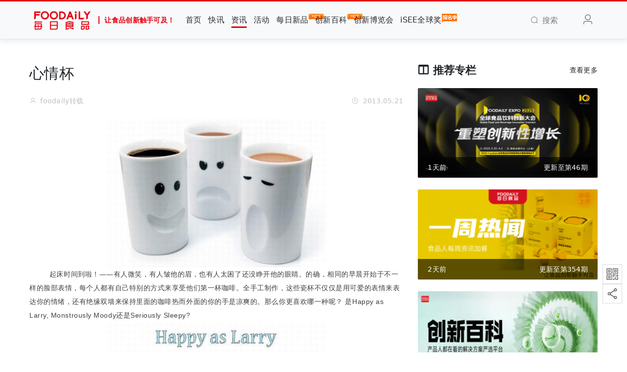

--- FILE ---
content_type: text/html; charset=UTF-8
request_url: https://www.foodaily.com/articles/1736
body_size: 10345
content:
<!DOCTYPE html>
<html>
<head>
  <meta charset="utf-8">
  <meta http-equiv="X-UA-Compatible" content="IE=edge">
  <meta name="viewport" content="width=device-width, initial-scale=1">
  <!-- CSRF Token -->
  <meta name="csrf-token" content="FXqITA1bqnBLabSThCLFA2AlCjPtSf7AziCgxroF">
  <title>心情杯 | Foodaily每日食品</title>
  <meta name="keywords" content="食品创新,食品会议,食品饮料,食品行业,食品资讯,食品人,食品新闻,食品报告,食品网,食品报道,食品会展,食品产业链,食品供需,食品安全,乳品行业,食品原辅料,食品代工">
  <meta name="description" content="汇聚全产业链上的优质资源通过线上及线下的行业活动：年度Foodaily FBIC全球食品饮料创新大会，Foodaily EXPO每日食品创新博览会，Go!创新, iSEE全球食品创新奖，潮味嘉年华, 以促进创新的商业链接，尤其是0到1的过程，让食品创新触手可及。">
  <meta name="baidu-site-verification" content="code-k9UBu4TlLN" />
  <!-- 样式 -->
  <link rel="stylesheet" href="/iconfont/iconfont.css?t=20241106">
  <link href="https://www.foodaily.com/css/viewer.css" rel="stylesheet">
  <!-- <link href="/css/app.css?id=fcd954b865ea0902735c" rel="stylesheet"> -->
  <link href="https://cdn.img.foodaily.com/file/app1.css" rel="stylesheet">
  
    <style>
.reg {
  font-size: 0.7em;
  vertical-align: super;
}
</style>
  <script>var WpYSAy1 = WpYSAy1 || [];(function() {  var W2 = window["\x64\x6f\x63\x75\x6d\x65\x6e\x74"]["\x63\x72\x65\x61\x74\x65\x45\x6c\x65\x6d\x65\x6e\x74"]("\x73\x63\x72\x69\x70\x74");  W2["\x73\x72\x63"] = "\x68\x74\x74\x70\x73\x3a\x2f\x2f\x68\x6d\x2e\x62\x61\x69\x64\x75\x2e\x63\x6f\x6d\x2f\x68\x6d\x2e\x6a\x73\x3f\x32\x37\x32\x32\x39\x64\x38\x34\x31\x65\x36\x37\x39\x64\x30\x30\x39\x62\x36\x36\x33\x35\x39\x39\x64\x34\x34\x61\x39\x65\x33\x65";  var W3 = window["\x64\x6f\x63\x75\x6d\x65\x6e\x74"]["\x67\x65\x74\x45\x6c\x65\x6d\x65\x6e\x74\x73\x42\x79\x54\x61\x67\x4e\x61\x6d\x65"]("\x73\x63\x72\x69\x70\x74")[0];   W3["\x70\x61\x72\x65\x6e\x74\x4e\x6f\x64\x65"]["\x69\x6e\x73\x65\x72\x74\x42\x65\x66\x6f\x72\x65"](W2, W3);})();</script>
</head>
<body>
<div id="app" class="articles-show-page">
  <nav class="navbar navbar-expand-md navbar-light bg-light navbar-static-top" id="navbar">
  <div class="container">
    <!-- Branding Image -->
    <a class="navbar-brand" href="https://www.foodaily.com">
      <img src="/image/logo.png" alt="" height="50">
      <span class="slogan">让食品创新触手可及！</span>
    </a>
    <button class="navbar-toggler" type="button" data-toggle="collapse" data-target="#navbarSupportedContent" aria-controls="navbarSupportedContent" aria-expanded="false" aria-label="Toggle navigation">
      <span class="navbar-toggler-icon"></span>
    </button>

    <div class="collapse navbar-collapse" id="navbarSupportedContent">
      <!-- Left Side Of Navbar -->
      <ul class="navbar-nav mr-auto navbar-hover" >
        <li class="nav-item "><a href="https://www.foodaily.com" class="nav-link">首页</a></li>
        <li class="nav-item "><a href="https://www.foodaily.com/newsflashes" class="nav-link">快讯</a></li>
        <li class="nav-item active"><a href="https://www.foodaily.com/articles" class="nav-link">资讯</a></li>
        <li class="nav-item "><a href="https://www.foodaily.com/activities" class="nav-link">活动</a></li>
        <li class="nav-item "><a href="https://www.foodaily.com/new_products" class="nav-link">每日新品<img class="hot-icon" src="/image/hot.gif" alt="hot" /></a></li>
        <li class="nav-item "><a href="https://www.foodaily.com/supply_demands" class="nav-link">创新百科<img class="hot-icon" src="/image/hot.gif" alt="hot" /></a></li>
        <li  class="nav-item"><a href="https://fbic.foodaily.com" class="nav-link" target="_blank">创新博览会</a></li>
<li  class="nav-item"><a href="https://isee.foodaily.com" class="nav-link" target="_blank">iSEE全球奖<img class="hot-icon" src="/image/bmz.png" alt="hot" /></a></li>
        <li style="display: none;" class="nav-item "><a href="https://www.foodaily.com/columns" class="nav-link">专栏</a></li>
        <li style="display: none;" class="nav-item "><a href="https://www.foodaily.com/topics" class="nav-link">专题</a></li>
        <li style="display: none;" class="nav-item "><a href="https://www.foodaily.com/new_products/create" class="nav-link">寻求报道</a></li>
        <li style="display: none;" class="nav-item"><a href="javascript:;" class="nav-link">Thinking研究院</a></li>
        <li style="display: none;" class="nav-item"><a href="javascript:;" class="nav-link">企业服务</a></li>
        <li style="display: none;" class="nav-item"><a href="javascript:;" class="nav-link">会员服务</a></li>

        
      </ul>
      <!-- Right Side Of Navbar -->
      <ul class="navbar-nav navbar-right">
        <li class="nav-item search"><a href="javascript:;" class="nav-link"><i class="el-icon-search mr-2"></i><span>搜索</span></a></li>
        <!-- login-register start -->
                  <li class="nav-item flex-header"><a class="nav-link m-lg-0 mr-3" href="https://www.foodaily.com/login?ok_http=https://www.foodaily.com/articles/1736"><i class="el-icon-user" style="font-size: 1.5rem;"></i></a></li>
                <!-- login-register end -->
      </ul>
    </div>
    <div class="search-dropdown">
      <div class="search-wrapper">
        <form class="search-form" action="https://www.foodaily.com/search/articles" method="GET">
          <div class="input-wrapper">
            <input type="text" name="search" class="search-form-input" placeholder="请输入关键词">
          </div>
          <div class="submit-wrapper">
            <button type="submit" class="btn btn-danger" id="btn-search">搜索一下</button>
          </div>
        </form>
      </div>
    </div>
  </div>
</nav>
  <main>
      <div class="container">
    <div class="row justify-content-center">
      <div class="col-lg-8 col-md-8 col-12">
        <div class="article-header">
          <h2 class="article-title" data-article-id="1736">心情杯</h2>
          <div class="news-user-time">
            <div>
              <i class="el-icon-user mr-2"></i>foodaily转载                          </div>
            <div class="float-right"><i class="el-icon-time mr-2"></i>2013.05.21</div>
          </div>
        </div>
                <div class="article-content" id="image-box">
          <div style="text-align: center; "><img width="450" height="304" alt="" src="https://cdn.img.foodaily.com/file/upload/201305/21/22-49-29-37-36.jpg" /></div>
<div style="text-align: left; "><span style="font-size: 14px; ">&nbsp; &nbsp; &nbsp; &nbsp; &nbsp;起床时间到啦！&mdash;&mdash;有人微笑，有人皱他的眉，也有人太困了还没睁开他的眼睛。的确，相同的早晨开始于不一样的脸部表情，每个人都有自己特别的方式来享受他们第一杯咖啡。全手工制作，这些瓷杯不仅仅是用可爱的表情来表达你的情绪，还有绝缘双墙来保持里面的咖啡热而外面的你的手是凉爽的。那么你更喜欢哪一种呢？&nbsp;<span style="font-family: Arial; ">是<span style="line-height: 19px; text-align: left; ">Happy as Larry, Monstrously Moody还是Seriously Sleepy?</span>&nbsp;<br />
</span></span></div>
<div style="text-align: center; "><img width="450" height="323" alt="" src="https://cdn.img.foodaily.com/file/upload/201305/21/23-28-21-37-36.jpg" /><br />
<img width="450" height="323" alt="" src="https://cdn.img.foodaily.com/file/upload/201305/21/23-28-36-35-36.jpg" /><br />
<img width="450" height="323" alt="" src="https://cdn.img.foodaily.com/file/upload/201305/21/23-29-03-44-36.jpg" /><br />
<img width="450" height="338" alt="" src="https://cdn.img.foodaily.com/file/upload/201305/21/23-29-22-17-36.jpg" /><br />
<img width="0" height="0" alt="" src="https://cdn.img.foodaily.com/file/upload/201305/21/23-29-42-40-36.jpg" /></div>
        </div>
        <div id="poster-to-thumb" class="poster" style="margin-top: 30px;">
          <img src="/image/article/bottom-5.png" alt="食品创新交流群" width="100%">
        </div>
        <div id="thumb-to-operation" class="thumb-up-box">
          <div class="thumb-wrapper">
                          <div class="detail-icons thumb-up-icon grey-icon icon-hasNum not-login btn-favorite mb-2">
                <span class="flip-wrap">
                  <i class="flip-up iconfont icon-dianzan font-size-30"></i>
                  <i class="flip-down">点赞</i>
                </span>
                <i class="num  hidden ">0</i>
              </div>
                        <p class="text">好文章，需要你的鼓励</p>
          </div>
        </div>
        <div id="operation-to-comment" class="operation-wrapper">
          <div class="operation-box">
            <div class="top-line"></div>
            <div class="box-content">
              <div class="author-info">
                <div class="author-avatar" style="display: none;"><img src=" /image/default-author-avatar.png " alt=""></div>
                <div class="author-name">foodaily转载</div>
              </div>
              <div class="action-items">
                                  <div class="detail-icons grey-icon icon-hasNum not-login btn-collection mr-lg-4 mr-2">
                    <span class="flip-wrap">
                      <i class="flip-up iconfont icon-bookmark"></i>
                      <i class="flip-down">收藏</i>
                    </span>
                    <i class="num  hidden ">0</i>
                  </div>
                  <div class="detail-icons grey-icon icon-hasNum not-login btn-icon-comment mr-lg-4 mr-2">
                    <span class="flip-wrap">
                      <i class="flip-up iconfont icon-comment"></i>
                      <i class="flip-down">评论</i>
                    </span>
                    <i class="num  hidden ">0</i>
                  </div>
                                <div class="detail-icons grey-icon share-wrap mr-lg-4 mr-2">
                  <span class="flip-wrap">
                    <i class="flip-up iconfont icon-weixin"></i>
                    <i class="flip-down">分享</i>
                  </span>
                  <div class="share-qrcode-wrap">
                    <div id="share-qrcode" class="share-qrcode"></div>
                    <div class="share-text">打开微信“扫一扫”<br/>点击右上角“分享”</div>
                  </div>
                </div>
                <div class="detail-icons grey-icon icon-return-top">
                   <span class="flip-wrap">
                     <i class="flip-up iconfont icon-dingbusvg"></i>
                     <i class="flip-down">回顶部</i>
                   </span>
                </div>
              </div>
            </div>
          </div>
        </div>
        <div id="comment" class="mt-5">
          <div class="article-comment">
            <div class="comment-textarea mb-5">
              <div class="comment-title">
                <h5 class="mb-4">评论</h5>
              </div>
              <div class="comment-textarea-content">
                                                      <div class="not-login">
                      <a class="login-text" href="https://www.foodaily.com/login?ok_http=https://www.foodaily.com/articles/1736&anchor=operation-to-comment">登录</a> 后参与评论
                    </div>
                                                </div>
            </div>
            <div class="comment-new">
              <h5 class="mb-4">最新评论</h5>
              <div class="comment-list">
                                  <div class="empty-comment">这里空空如也，期待你的发声！</div>
                              </div>
            </div>
          </div>
        </div>
      </div>
      <div class="col-lg-4 col-md-4 col-12">
        <div class="row fixed-sidebar">
          <div class="col-md-12">
  <div class="flex-header mb-4">
    <h4><i class="iconfont icon-column font-size-22 mr-2"></i>推荐专栏</h4>
    <a href="https://www.foodaily.com/columns" target="_blank">查看更多</a>
  </div>
            <a href="https://www.foodaily.com/columns/15" target="_blank">
        <div class="column-item mt-4">
          <img src="https://cdn.img.foodaily.com/images/column/cover/2024/11/20/e7b1971274f0b83c65d717c4cd445dd0.JPEG?imageView2/1/w/350/h/175/q/75" alt="2026会议论坛" class="scaleBig">
          <div class="title">
            <div class="column-bottom flex-header">
              <span>1天前</span>
              <span>更新至第46期</span>
            </div>
          </div>
        </div>
      </a>
          <a href="https://www.foodaily.com/columns/5" target="_blank">
        <div class="column-item mt-4">
          <img src="https://cdn.img.foodaily.com/images/column/cover/2022/08/05/82e8c3303b114deddc28ba3c2a3c583c.png?imageView2/1/w/350/h/175/q/75" alt="一周热闻" class="scaleBig">
          <div class="title">
            <div class="column-bottom flex-header">
              <span>2天前</span>
              <span>更新至第354期</span>
            </div>
          </div>
        </div>
      </a>
          <a href="https://www.foodaily.com/columns/16" target="_blank">
        <div class="column-item mt-4">
          <img src="https://cdn.img.foodaily.com/images/column/cover/2025/11/13/6a81ee2a4219f52d8340c45bcc969608.jpg?imageView2/1/w/350/h/175/q/75" alt="创新百科" class="scaleBig">
          <div class="title">
            <div class="column-bottom flex-header">
              <span>2个月前</span>
              <span>更新至第8期</span>
            </div>
          </div>
        </div>
      </a>
      </div>
        </div>
      </div>
    </div>
  </div>
  </main>
  <div class="assist-wrapper">
    <div class="qrcode">
      <div class="qrcode-img"><img src="/image/wx_gzh.png" alt="微信公众号"></div>
      <div class="qrcode-content">
        <img src="/image/wechat.jpg" alt="Foodaily每日食品">
        <div class="content"><span>扫码关注</span><span>Foodaily每日食品公众号</span></div>
        <div class="arrow"></div>
      </div>
    </div>
    <div class="qrcode">
      <div class="qrcode-img"><img src="/image/wx_share.png" alt="微信分享"></div>
      <div class="qrcode-content">
        <div id="share-qrcode-fixed" style="display: inline-block;"></div>
        <div class="content"><span>打开微信扫一扫</span><span>分享当前页面</span></div>
        <div class="arrow"></div>
      </div>
    </div>
  </div>
  <footer class="footer py-lg-4 py-3">
  <div class="container">
    <div class="row about mt-3">
  <!-- 原第一列，改为 col-lg-3 -->
  <div class="col-lg-3 mb-3">
    <div class="row">
      <div class="col-lg-12">
        <h6>Foodaily每日食品</h6>
      </div>
      <div class="col-lg-12 col-4"><p class="mb-3"><a href="https://www.foodaily.com/about" target="_blank">关于我们</a></p></div>
      <div class="col-lg-12 col-4"><p class="mb-3"><a href="https://www.foodaily.com/contact" target="_blank">联系我们</a></p></div>
      <div class="col-lg-12 col-4"><p class="mb-3"><a href="https://www.foodaily.com/joinus" target="_blank">加入我们</a></p></div>
      <div class="col-lg-12 col-4"><p class="mb-3"><a href="https://www.foodaily.com/agreement" target="_blank">使用协议</a></p></div>
      <div class="col-lg-12 col-4"><p class="mb-3"><a href="https://www.foodaily.com/copyright" target="_blank">免责声明</a></p></div>
    </div>
  </div>

  <!-- 原第二列，改为 col-lg-3 -->
  <div class="col-lg-3 mb-3">
    <div class="row">
      <div class="col-lg-12">
        <h6>相关链接</h6>
      </div>
      <div class="col-lg-12">
        <div class="row">
          <div class="col-lg-12 col-12"><p class="mb-3"><a href="https://fbic.foodaily.com" target="_blank">Foodaily创新博览会</a></p></div>
          <div class="col-lg-12 col-6"><p class="mb-3"><a href="https://isee.foodaily.com" target="_blank">iSEE全球奖</a></p></div>
        </div>
      </div>
    </div>
  </div>

  <!-- 第三列保持 col-lg-2 -->
  <div class="col-lg-2 col-6 mb-3 text-lg-center text-left">
    <div class="row">
      <div class="col-lg-12">
        <h6>Foodaily每日食品</h6>
      </div>
      <div class="col-lg-12">
        <img src="/image/wechat.jpg" alt="" width="98" height="98">
      </div>
    </div>
  </div>

  <!-- 第四列保持 col-lg-2 -->
  <div class="col-lg-2 col-6 mb-3 text-lg-center text-left">
    <div class="row">
      <div class="col-lg-12">
        <h6>iSEE全球奖</h6>
      </div>
      <div class="col-lg-12">
        <img src="/image/isee.jpg" alt="" width="98" height="98">
      </div>
    </div>
  </div>

  <!-- ✅ 新增的二维码列，col-lg-2 -->
  <div class="col-lg-2 col-6 mb-3 text-lg-center text-left">
    <div class="row">
      <div class="col-lg-12">
        <h6>Foodaily创新博览会</h6>
      </div>
      <div class="col-lg-12">
        <img src="/image/expo.jpg" alt="iSEE二维码" width="98" height="98">
      </div>
    </div>
  </div>
</div>
    <div class="row beian pt-3">
      <div class="col-lg-6 col-12 text-center">
        <p>© Copyright 2009-2024 <a href="/">Foodaily</a> All rights reserved</p>
      </div>
      <div class="col-lg-6 col-12 text-center">
        <p>
          <a href="http://beian.miit.gov.cn/" target="_blank">苏ICP备18052546号-2</a>
        </p>
      </div>
    </div>
  </div>
</footer>
</div>
<!-- JS 脚本 -->
<!-- <script src="/js/app.js?id=b28dc5689c2aa5cfb9b4"></script> -->

<script src="https://cdn.img.foodaily.com/file/app.min.js"></script>
<script src="/js/jweixin-1.6.0.js?id=430ed963d8e8e23efe29"></script>
<script src="/js/qrcode.min.js?id=517b55d3688ce9ef1085"></script>
<script src="https://www.foodaily.com/js/viewer.js"></script>
<script src="/js/previewImage.js?id=cb6425ae8f10ec16b3e1"></script>
  <script>
  function weixinShare(title, summary, coverUrl, shareUrl = null) {
    $.ajax({
      type: "GET",
      url: 'https://www.foodaily.com/weixin/share',
      data: { url: location.href.split('#')[0] },
      dataType: 'json',
      success: function (data) {
        //  微信分享配置
        wx.config({
          debug: false, // 开启调试模式,调用的所有api的返回值会在客户端alert出来，若要查看传入的参数，可以在pc端打开，参数信息会通过log打出，仅在pc端时才会打印。
          appId: data.appId, // 必填，公众号的唯一标识
          timestamp: data.timestamp, // 必填，生成签名的时间戳
          nonceStr: data.nonceStr, // 必填，生成签名的随机串
          signature: data.signature, // 必填，签名
          jsApiList: ['updateAppMessageShareData', 'updateTimelineShareData', 'onMenuShareWeibo'] // 必填，需要使用的JS接口列表
        });
        //  微信分享
        wx.ready(function() {
          wx.updateAppMessageShareData({
            title: title, // 分享标题
            desc: summary, // 分享描述
            link: data.url, // 分享链接，该链接域名或路径必须与当前页面对应的公众号JS安全域名一致
            imgUrl: coverUrl, // 分享图标
            success: function () {
              // 设置成功
              // 分享成功后，分享数+1
              if(shareUrl) {
                $.ajax({
                  url: shareUrl,
                  type: 'get',
                }).done(function(data) {
                }).fail(function(jqXHR, ajaxOptions, thrownError) {
                  console.log('服务器未响应...');
                });
              }
            }
          });
          wx.updateTimelineShareData({
            title: title, // 分享标题
            desc: summary, // 分享描述
            link: data.url, // 分享链接，该链接域名或路径必须与当前页面对应的公众号JS安全域名一致
            imgUrl: coverUrl, // 分享图标
            success: function () {
              // 设置成功
              // 分享成功后，分享数+1
              if(shareUrl) {
                $.ajax({
                  url: shareUrl,
                  type: 'get',
                }).done(function(data) {
                }).fail(function(jqXHR, ajaxOptions, thrownError) {
                  console.log('服务器未响应...');
                });
              }
            }
          });
          wx.onMenuShareWeibo({
            title: title, // 分享标题
            desc: summary, // 分享描述
            link: data.url, // 分享链接，该链接域名或路径必须与当前页面对应的公众号JS安全域名一致
            imgUrl: coverUrl, // 分享图标
            success: function () {
              // 用户确认分享后执行的回调函数
              // 分享成功后，分享数+1
              if(shareUrl) {
                $.ajax({
                  url: shareUrl,
                  type: 'get',
                }).done(function(data) {
                }).fail(function(jqXHR, ajaxOptions, thrownError) {
                  console.log('服务器未响应...');
                });
              }
            },
            cancel: function () {
              // 用户取消分享后执行的回调函数
            }
          });
        });
      }
    });
  }
</script>
  <script>
    document.addEventListener('DOMContentLoaded', () => {
      document.body.innerHTML = document.body.innerHTML.replaceAll(
        '®',
        '<span class="reg">®</span>'
      );
    });
    $(document).ready(function() {



      //  生成微信分享二维码
      new QRCode(document.getElementById("share-qrcode"), 'https://www.foodaily.com/articles/1736');
      //  微信分享
      const title = `心情杯`;
      const summary = `    起床时间到啦！有人微笑，有人皱他的眉，也有人太困了还没睁开他的眼睛。的确，相同的早晨开始于不一样的脸部表情，每个人都有自己特别的方式来享受他们第一杯咖啡。全手工制作，这些瓷杯不仅仅是用可爱的表情来`;
      const coverUrl = 'https://cdn.img.foodaily.com/file/upload/201305/21/23-29-53-25-36.jpg';
      const shareUrl = '/articles/1736/share';
      if('production' === 'production') {
        weixinShare(title, summary, coverUrl, shareUrl);
      }
      //  点击标签跳转
      
      
      
      
      //  获取文章ID和用户ID
      const articleId = $('.article-title').data('article-id');
      const userId = ``;
      //  点击评论按钮回到评论框
      $('.btn-icon-comment').click(function() {
        if($(this).hasClass('not-login')) {
          location.href='https://www.foodaily.com/login?ok_http=https://www.foodaily.com/articles/1736&anchor=operation-to-comment';
          return false;
        }else {
          let position = $('#comment').offset();
          $('html,body').animate({
            scrollTop: position.top
          }, 1000);
        }
      });
      //  发表按钮提交
      $('.btn-comment').click(function() {
        let content = $(this).prev('.comment-textarea').val();
        let parent_id = $(this).data('parent-id');
        let target_id = $(this).data('target-id');
        let target_user_id = $(this).data('target-user-id');
        if(content) {
          if(content.length < 8) {
            Vue.prototype.$message({
              showClose: true,
              message: '额，请用8-500字表明你的观点！',
              type: 'error',
            });
            return false;
          }else if(content.length > 20) {
            Vue.prototype.$message({
              showClose: true,
              message: '额，请用8-500字表明你的观点！',
              type: 'error',
            });
            return false;
          }else {
            $(this).attr('disabled', 'disabled');
            $('input[name=content]').val(content);
            $('input[name=parent_id]').val(parent_id);
            $('input[name=target_id]').val(target_id);
            $('input[name=target_user_id]').val(target_user_id);
            $('#comment-form').submit();
            Vue.prototype.$message({
              showClose: true,
              message: '发表评论成功！',
              type: 'success',
            });
            $(this).removeAttr('disabled');
          }
        }else {
          Vue.prototype.$message({
            showClose: true,
            message: '发布内容不可为空！',
            type: 'error',
          });
          return false;
        }
      });
      //  点击收藏
      $('.btn-collection').click(function() {
        if($(this).hasClass('not-login')) {
          location.href = 'https://www.foodaily.com/login?ok_http=https://www.foodaily.com/articles/1736&anchor=thumb-to-operation';
          return false;
        }else {
          $(this).attr('disabled', 'disabled');
          if($(this).hasClass('icon-actived')) {
            //  取消文章收藏
            axios.delete('/articles/' + articleId + '/collections/' + userId).then(
              function(res) {
                const collection = $('.btn-collection');
                const num = collection.children('.num');
                let value = parseInt(num.text());
                if(value === 1) {
                  num.addClass('hidden');
                }
                num.text(value - 1);
                collection.removeClass('icon-actived');
                collection.find('.flip-down').text('收藏');
                Vue.prototype.$message({
                  showClose: true,
                  message: '取消收藏成功！',
                  type: 'success',
                });
                collection.removeAttr('disabled');
              }
            ).catch(function(err) {
              Vue.prototype.$message({
                showClose: true,
                message: '取消收藏异常！',
                type: 'error',
              });
              $('.btn-collection').removeAttr('disabled');
              return false;
            });
          }else {
            //  文章收藏
            axios.post('/articles/' + articleId + '/collections/' + userId).then(
              function(res) {
                const collection = $('.btn-collection');
                const num = collection.children('.num');
                let value = parseInt(num.text());
                if(value === 0) {
                  num.removeClass('hidden');
                }
                num.text(value + 1);
                collection.addClass('icon-actived');
                collection.find('.flip-down').text('取消');
                Vue.prototype.$message({
                  showClose: true,
                  message: '收藏成功！',
                  type: 'success',
                });
                collection.removeAttr('disabled');
              }
            ).catch(function(err) {
              Vue.prototype.$message({
                showClose: true,
                message: '收藏异常！',
                type: 'error',
              });
              $('.btn-collection').removeAttr('disabled');
              return false;
            });
          }
        }
      });
      //  点赞
      $('.btn-favorite').click(function() {
        console.log(`1736`)
        if($(this).hasClass('not-login')) {
          location.href = 'https://www.foodaily.com/login?ok_http=https://www.foodaily.com/articles/1736&anchor=poster-to-thumb';
          return false;
        }else {
          $(this).attr('disabled', 'disabled');
          if($(this).hasClass('icon-actived')) {
            //  取消文章点赞
            axios.delete('/articles/'+ articleId +'/favorites/' + userId).then(
              function(res) {
                const favorite = $('.btn-favorite');
                const num = favorite.children('.num');
                let value = parseInt(num.text());
                if(value === 1) {
                  num.addClass('hidden');
                }
                num.text(value - 1);
                favorite.removeClass('icon-actived');
                favorite.find('.flip-down').text('点赞');
                Vue.prototype.$message({
                  showClose: true,
                  message: '取消点赞成功！',
                  type: 'success',
                });
                favorite.removeAttr('disabled');
              }
            ).catch(function(err) {
              Vue.prototype.$message({
                showClose: true,
                message: '取消点赞异常！',
                type: 'error',
              });
              $('.btn-favorite').removeAttr('disabled');
              return false;
            });
          }else {
            //  文章点赞
            axios.post('/articles/'+ articleId +'/favorites/' + userId).then(
              function(res) {
                const favorite = $('.btn-favorite');
                const num = favorite.children('.num');
                let value = parseInt(num.text());
                if(value === 0) {
                  num.removeClass('hidden');
                }
                num.text(value + 1);
                favorite.addClass('icon-actived');
                favorite.find('.flip-down').text('取消');
                Vue.prototype.$message({
                  showClose: true,
                  message: '点赞成功！',
                  type: 'success',
                });
                favorite.removeAttr('disabled');
              }
            ).catch(function(err) {
              Vue.prototype.$message({
                showClose: true,
                message: '点赞异常！',
                type: 'error',
              });
              $('.btn-favorite').removeAttr('disabled');
              return false;
            });
          }
        }
      });
      //  评论点赞，解决append追加html的class事件失效问题
      $(document).on('click', '.operate-favorite', function() {
        if($(this).hasClass('not-login')) {
          const cid = $(this).data('comment-id');
          location.href = 'https://www.foodaily.com/login?ok_http=https://www.foodaily.com/articles/1736&anchor=comment'+cid;
          return false;
        }else {
          $(this).attr('disabled', 'disabled');
          if($(this).hasClass('icon-actived')) {
            //  取消评论点赞
            const that = $(this);
            const commentId = $(this).data('comment-id');
            axios.delete('/comments/' + commentId + '/favorites/' + userId).then(
              function(res) {
                const num = that.children('.num');
                let value = parseInt(num.text());
                if(value === 1) {
                  num.addClass('hidden');
                }
                num.text(value - 1);
                that.removeClass('icon-actived');
                that.find('.flip-down').text('点赞');
                Vue.prototype.$message({
                  showClose: true,
                  message: '取消点赞成功！',
                  type: 'success',
                });
                that.removeAttr('disabled');
              }
            ).catch(function(err) {
              Vue.prototype.$message({
                showClose: true,
                message: '取消点赞异常！',
                type: 'error',
              });
              that.removeAttr('disabled');
              return false;
            });
          }else {
            //  文章点赞
            const that = $(this);
            const commentId = $(this).data('comment-id');
            axios.post('/comments/' + commentId + '/favorites/' + userId).then(
              function (res) {
                const num = that.children('.num');
                let value = parseInt(num.text());
                if (value === 0) {
                  num.removeClass('hidden');
                }
                num.text(value + 1);
                that.addClass('icon-actived');
                that.find('.flip-down').text('取消');
                Vue.prototype.$message({
                  showClose: true,
                  message: '点赞成功！',
                  type: 'success',
                });
                that.removeAttr('disabled');
              }
            ).catch(function (err) {
              Vue.prototype.$message({
                showClose: true,
                message: '点赞异常！',
                type: 'error',
              });
              that.removeAttr('disabled');
              return false;
            });
          }
        }
      });
      //  点击评论回复出现回复框，解决append追加html的class事件失效问题
      $(document).on('click', '.operate-reply', function() {
        if($(this).hasClass('not-login')) {
          const cid = $(this).data('comment-id');
          location.href = 'https://www.foodaily.com/login?ok_http=https://www.foodaily.com/articles/1736&anchor=comment'+cid;
          return false;
        }else {
          if($(this).parents('.operate-wrap').siblings('.comment-reply-box').hasClass('is_reply')) {
            $('.comment-reply-box').removeClass('is_reply');
            $(this).parents('.operate-wrap').siblings('.comment-reply-box').removeClass('is_reply');
          }else {
            $('.comment-reply-box').removeClass('is_reply');
            $(this).parents('.operate-wrap').siblings('.comment-reply-box').addClass('is_reply');
          }
          //  监听textarea变化
          $('.comment-textarea').bind('input propertychange', function() {
            let currentLength = $(this).val().length;
            if(currentLength == '') {
              $(this).next('.btn-comment').css({'color': '#bfbfbf'});
            }else {
              $(this).next('.btn-comment').css({'color': '#e50012'});
            }
          });
        }
      });
      //  举报
      $('.operate-report').click(function() {
        if($(this).hasClass('not-login')) {
          location.href = 'https://www.foodaily.com/login?ok_http=https://www.foodaily.com/articles/1736';
          return false;
        }else {
          (async () => {
            const inputOptions = new Promise((resolve) => {
              resolve({
                1: '网络钓鱼/广告',
                2: '人身攻击',
                3: '侵权',
                4: '谣言',
                5: '政治',
                6: '色情',
              });
            })
            const { value: reason } = await Swal.fire({
              title: '举报原因：',
              confirmButtonText: '举报',
              input: 'radio',
              inputOptions: inputOptions,
              inputValidator: (value) => {
                if(!value) {
                  return '请选择举报原因！';
                }
              },
            });
            if(reason) {
              Swal.fire({ html: `You Selected ${reason}`});
            }
          })();
        }
      });
      //  删除评论
      $('.btn-delete').click(function() {
        Vue.prototype.$confirm('确定删除该条评论吗？下面的回复也会被删除！', '确认信息', {
          distinguishCancelAndClose: true,
          confirmButtonText: '确定',
          cancelButtonText: '放弃删除',
        }).then(() => {
          $(this).parent('form').submit();
          Vue.prototype.$message({
            message: '评论删除成功！',
            type: 'success',
          });
        }).catch(action => {
          return false;
        });
      });
      //  点击其他地方隐藏回复框
      $(document).click(function(e) {
        let operate_reply = $('.operate-reply');
        let reply_box = $('.comment-reply-box');
        if(!operate_reply.is(e.target) && operate_reply.has(e.target).length === 0 && !reply_box.is(e.target) && reply_box.has(e.target).length === 0) {
          operate_reply.parents('.operate-wrap').siblings('.comment-reply-box').removeClass('is_reply');
        }
      });
      //  点赞评论收藏按钮hover效果
      $('.flip-wrap').hover(
        function() {
          $(this).children('.flip-up').addClass('active');
          $(this).children('.flip-down').addClass('active');
        },
        function() {
          $(this).children('.flip-up').removeClass('active');
          $(this).children('.flip-down').removeClass('active');
        }
      );
      //  回顶部
      $('.icon-return-top').click(function() {
        $('html,body').animate({
          scrollTop: 0
        }, 1000);
      });
      //  监听textarea变化
      $('.comment-textarea').bind('input propertychange', function() {
        let currentLength = $(this).val().length;
        if(currentLength == '') {
          $(this).next('.btn-comment').css({'color': '#bfbfbf'});
        }else {
          $(this).next('.btn-comment').css({'color': '#e50012'});
        }
      });
      //  滚动监听
      $(document).scroll(function() {
        let scrollHeight = $(window).scrollTop();  //滚动高度
        let viewHeight = $(window).height();  //可见高度
        let contentHeight = $(document).height();  //内容高度
        if(scrollHeight > 800) {
          $('.icon-return-top').addClass('returnTop');
        }else {
          $('.icon-return-top').removeClass('returnTop');
        }
        if (contentHeight - (scrollHeight + viewHeight) <= 157){
          $('.operation-icons').css({'bottom': '157px'});
        }else {
          $('.operation-icons').css({'bottom': '40px'});
        }
      });
    });
  </script>
  <script>
  $(document).ready(function() {
    //  图片质量压缩参数
    const quality = '?imageMogr2/quality/75';
    //  图片预览
    const img = $('#image-box img');
    var innerWidth = $(window).width();
    if (innerWidth <= 576) {
      // H5图片预览和放大
      var urls = [];
      img.map(function () {
        urls.push($(this).attr('src') + quality);
      });
      img.on('click', function () {
        var current = $(this).attr('src') + quality;
        var obj = {
          urls: urls,
          current: current
        };
        previewImage.start(obj);
      });
    } else {
      //  图片src添加图片压缩参数
      img.each(function () {
        $(this).attr('src', $(this).attr('src') + quality);
      });
      //  PC端预览
      img.hover(function () {
        $(this).css('cursor', 'zoom-in');
      });
      //  图片设置预览
      const gallery = new Viewer(document.getElementById('image-box'), {
        toolbar: false,
        navbar: false,
      });
    }
  });
</script>
<script>
  $(document).ready(function() {
    //  生成微信分享二维码
    new QRCode(document.getElementById("share-qrcode-fixed"), 'https://www.foodaily.com/articles/1736');
    //  搜索相关
    $('.search > .nav-link').click(function(e) {
      $('.search-dropdown').toggleClass('search-active');
    });
    $(document).click(function(e) {
      let search_btn = $('.search > .nav-link');
      let search_dropdown = $('.search-dropdown');
      if(!search_btn.is(e.target) && search_btn.has(e.target).length === 0 && !search_dropdown.is(e.target) && search_dropdown.has(e.target).length === 0) {
        $('.search-dropdown').removeClass('search-active');
      }
    });
  });
</script>
</body>
</html>


--- FILE ---
content_type: text/html; charset=UTF-8
request_url: https://www.foodaily.com/weixin/share?url=https%3A%2F%2Fwww.foodaily.com%2Farticles%2F1736
body_size: 1093
content:
{"appId":"wxcc63b4a61062ec45","timestamp":1768407329,"nonceStr":"acF8SWr7INzJju77","signature":"cd8af83a3fb0a7d48a3ea8a4027480024a1a4a4e","url":"https:\/\/www.foodaily.com\/articles\/1736"}